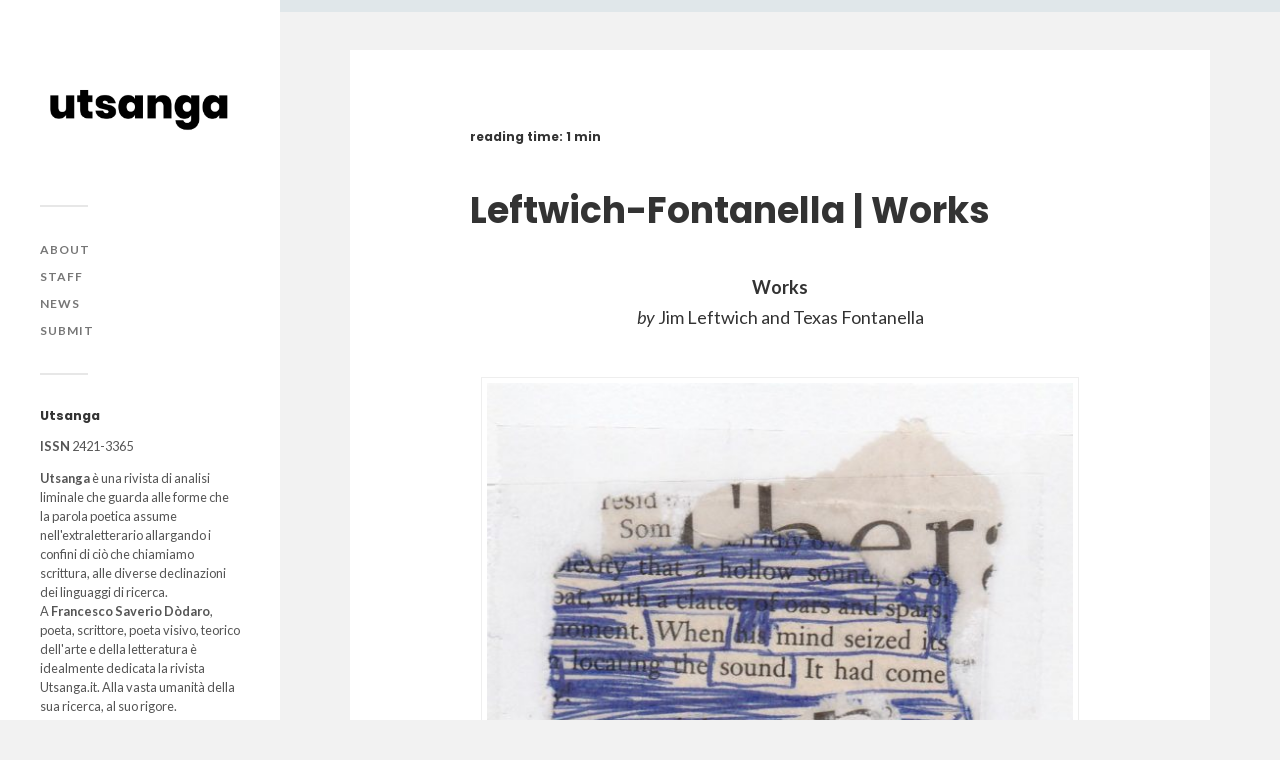

--- FILE ---
content_type: text/html; charset=UTF-8
request_url: https://www.utsanga.it/leftwich-fontanella-works/
body_size: 60193
content:
<!DOCTYPE html><html class="no-js" lang="it-IT" prefix="og: http://ogp.me/ns# fb: http://ogp.me/ns/fb# website: http://ogp.me/ns/website#"><head profile="https://gmpg.org/xfn/11"><meta name="google-site-verification" content="CkHnt6r7BPSYtzFg7RgkIuYE7Ia2-EiwnAh1BYlZ5cE" /><meta http-equiv="Content-Type" content="text/html; charset=UTF-8" /><meta name="viewport" content="width=device-width, initial-scale=1.0, maximum-scale=1.0, user-scalable=no" ><meta name='robots' content='index, follow, max-image-preview:large, max-snippet:-1, max-video-preview:-1' />  <script data-cfasync="false" data-pagespeed-no-defer>var gtm4wp_datalayer_name = "dataLayer";
	var dataLayer = dataLayer || [];</script> <script>document.documentElement.className = document.documentElement.className.replace("no-js","js");</script> <link media="all" href="https://www.utsanga.it/wp-content/cache/autoptimize/css/autoptimize_3cfa9f81575baa379d8eb5b19b51278e.css" rel="stylesheet"><title>Leftwich-Fontanella | Works &#8211; Utsanga</title><link rel="canonical" href="https://www.utsanga.it/leftwich-fontanella-works/" /><meta property="og:locale" content="it_IT" /><meta property="og:type" content="article" /><meta property="og:title" content="Leftwich-Fontanella | Works &#8211; Utsanga" /><meta property="og:description" content="Works by Jim Leftwich and Texas Fontanella" /><meta property="og:url" content="https://www.utsanga.it/leftwich-fontanella-works/" /><meta property="og:site_name" content="Utsanga" /><meta property="article:publisher" content="https://www.facebook.com/utsanga.it/" /><meta property="article:published_time" content="2016-12-27T09:54:47+00:00" /><meta property="article:modified_time" content="2019-01-23T16:58:31+00:00" /><meta property="og:image" content="https://www.utsanga.it/wp-content/uploads/2016/12/IMG_20161004_0024-598x1024.jpg" /><meta name="author" content="utsanga" /><meta name="twitter:label1" content="Scritto da" /><meta name="twitter:data1" content="utsanga" /> <script type="application/ld+json" class="yoast-schema-graph">{"@context":"https://schema.org","@graph":[{"@type":"Article","@id":"https://www.utsanga.it/leftwich-fontanella-works/#article","isPartOf":{"@id":"https://www.utsanga.it/leftwich-fontanella-works/"},"author":{"name":"utsanga","@id":"https://www.utsanga.it/#/schema/person/2ea9a430595f5062b468cf80026d3bcd"},"headline":"Leftwich-Fontanella | Works","datePublished":"2016-12-27T09:54:47+00:00","dateModified":"2019-01-23T16:58:31+00:00","mainEntityOfPage":{"@id":"https://www.utsanga.it/leftwich-fontanella-works/"},"wordCount":9,"commentCount":0,"publisher":{"@id":"https://www.utsanga.it/#organization"},"image":{"@id":"https://www.utsanga.it/leftwich-fontanella-works/#primaryimage"},"thumbnailUrl":"https://www.utsanga.it/wp-content/uploads/2016/12/IMG_20161004_0024-598x1024.jpg","keywords":["10-2016"],"articleSection":["U"],"inLanguage":"it-IT","potentialAction":[{"@type":"CommentAction","name":"Comment","target":["https://www.utsanga.it/leftwich-fontanella-works/#respond"]}]},{"@type":"WebPage","@id":"https://www.utsanga.it/leftwich-fontanella-works/","url":"https://www.utsanga.it/leftwich-fontanella-works/","name":"Leftwich-Fontanella | Works &#8211; Utsanga","isPartOf":{"@id":"https://www.utsanga.it/#website"},"primaryImageOfPage":{"@id":"https://www.utsanga.it/leftwich-fontanella-works/#primaryimage"},"image":{"@id":"https://www.utsanga.it/leftwich-fontanella-works/#primaryimage"},"thumbnailUrl":"https://www.utsanga.it/wp-content/uploads/2016/12/IMG_20161004_0024-598x1024.jpg","datePublished":"2016-12-27T09:54:47+00:00","dateModified":"2019-01-23T16:58:31+00:00","breadcrumb":{"@id":"https://www.utsanga.it/leftwich-fontanella-works/#breadcrumb"},"inLanguage":"it-IT","potentialAction":[{"@type":"ReadAction","target":["https://www.utsanga.it/leftwich-fontanella-works/"]}]},{"@type":"ImageObject","inLanguage":"it-IT","@id":"https://www.utsanga.it/leftwich-fontanella-works/#primaryimage","url":"https://www.utsanga.it/wp-content/uploads/2016/12/IMG_20161004_0024-598x1024.jpg","contentUrl":"https://www.utsanga.it/wp-content/uploads/2016/12/IMG_20161004_0024-598x1024.jpg"},{"@type":"BreadcrumbList","@id":"https://www.utsanga.it/leftwich-fontanella-works/#breadcrumb","itemListElement":[{"@type":"ListItem","position":1,"name":"Home","item":"https://www.utsanga.it/"},{"@type":"ListItem","position":2,"name":"Leftwich-Fontanella | Works"}]},{"@type":"WebSite","@id":"https://www.utsanga.it/#website","url":"https://www.utsanga.it/","name":"Utsanga","description":"","publisher":{"@id":"https://www.utsanga.it/#organization"},"potentialAction":[{"@type":"SearchAction","target":{"@type":"EntryPoint","urlTemplate":"https://www.utsanga.it/?s={search_term_string}"},"query-input":{"@type":"PropertyValueSpecification","valueRequired":true,"valueName":"search_term_string"}}],"inLanguage":"it-IT"},{"@type":"Organization","@id":"https://www.utsanga.it/#organization","name":"Utsanga","url":"https://www.utsanga.it/","logo":{"@type":"ImageObject","inLanguage":"it-IT","@id":"https://www.utsanga.it/#/schema/logo/image/","url":"https://www.utsanga.it/wp-content/uploads/2020/03/Immagine-prova.png","contentUrl":"https://www.utsanga.it/wp-content/uploads/2020/03/Immagine-prova.png","width":1730,"height":478,"caption":"Utsanga"},"image":{"@id":"https://www.utsanga.it/#/schema/logo/image/"},"sameAs":["https://www.facebook.com/utsanga.it/","http://instagram.com/utsanga.it"]},{"@type":"Person","@id":"https://www.utsanga.it/#/schema/person/2ea9a430595f5062b468cf80026d3bcd","name":"utsanga","image":{"@type":"ImageObject","inLanguage":"it-IT","@id":"https://www.utsanga.it/#/schema/person/image/","url":"https://secure.gravatar.com/avatar/be5d478f748d4605ed2070a8f718727d?s=96&d=mm&r=g","contentUrl":"https://secure.gravatar.com/avatar/be5d478f748d4605ed2070a8f718727d?s=96&d=mm&r=g","caption":"utsanga"}}]}</script> <link href='https://fonts.gstatic.com' crossorigin rel='preconnect' /><link rel="alternate" type="application/rss+xml" title="Utsanga &raquo; Feed" href="https://www.utsanga.it/feed/" /><link rel="alternate" type="application/rss+xml" title="Utsanga &raquo; Feed dei commenti" href="https://www.utsanga.it/comments/feed/" /><link rel="alternate" type="application/rss+xml" title="Utsanga &raquo; Leftwich-Fontanella | Works Feed dei commenti" href="https://www.utsanga.it/leftwich-fontanella-works/feed/" /> <script type="text/javascript">window._wpemojiSettings = {"baseUrl":"https:\/\/s.w.org\/images\/core\/emoji\/15.0.3\/72x72\/","ext":".png","svgUrl":"https:\/\/s.w.org\/images\/core\/emoji\/15.0.3\/svg\/","svgExt":".svg","source":{"concatemoji":"https:\/\/www.utsanga.it\/wp-includes\/js\/wp-emoji-release.min.js?ver=6.7.4"}};
/*! This file is auto-generated */
!function(i,n){var o,s,e;function c(e){try{var t={supportTests:e,timestamp:(new Date).valueOf()};sessionStorage.setItem(o,JSON.stringify(t))}catch(e){}}function p(e,t,n){e.clearRect(0,0,e.canvas.width,e.canvas.height),e.fillText(t,0,0);var t=new Uint32Array(e.getImageData(0,0,e.canvas.width,e.canvas.height).data),r=(e.clearRect(0,0,e.canvas.width,e.canvas.height),e.fillText(n,0,0),new Uint32Array(e.getImageData(0,0,e.canvas.width,e.canvas.height).data));return t.every(function(e,t){return e===r[t]})}function u(e,t,n){switch(t){case"flag":return n(e,"\ud83c\udff3\ufe0f\u200d\u26a7\ufe0f","\ud83c\udff3\ufe0f\u200b\u26a7\ufe0f")?!1:!n(e,"\ud83c\uddfa\ud83c\uddf3","\ud83c\uddfa\u200b\ud83c\uddf3")&&!n(e,"\ud83c\udff4\udb40\udc67\udb40\udc62\udb40\udc65\udb40\udc6e\udb40\udc67\udb40\udc7f","\ud83c\udff4\u200b\udb40\udc67\u200b\udb40\udc62\u200b\udb40\udc65\u200b\udb40\udc6e\u200b\udb40\udc67\u200b\udb40\udc7f");case"emoji":return!n(e,"\ud83d\udc26\u200d\u2b1b","\ud83d\udc26\u200b\u2b1b")}return!1}function f(e,t,n){var r="undefined"!=typeof WorkerGlobalScope&&self instanceof WorkerGlobalScope?new OffscreenCanvas(300,150):i.createElement("canvas"),a=r.getContext("2d",{willReadFrequently:!0}),o=(a.textBaseline="top",a.font="600 32px Arial",{});return e.forEach(function(e){o[e]=t(a,e,n)}),o}function t(e){var t=i.createElement("script");t.src=e,t.defer=!0,i.head.appendChild(t)}"undefined"!=typeof Promise&&(o="wpEmojiSettingsSupports",s=["flag","emoji"],n.supports={everything:!0,everythingExceptFlag:!0},e=new Promise(function(e){i.addEventListener("DOMContentLoaded",e,{once:!0})}),new Promise(function(t){var n=function(){try{var e=JSON.parse(sessionStorage.getItem(o));if("object"==typeof e&&"number"==typeof e.timestamp&&(new Date).valueOf()<e.timestamp+604800&&"object"==typeof e.supportTests)return e.supportTests}catch(e){}return null}();if(!n){if("undefined"!=typeof Worker&&"undefined"!=typeof OffscreenCanvas&&"undefined"!=typeof URL&&URL.createObjectURL&&"undefined"!=typeof Blob)try{var e="postMessage("+f.toString()+"("+[JSON.stringify(s),u.toString(),p.toString()].join(",")+"));",r=new Blob([e],{type:"text/javascript"}),a=new Worker(URL.createObjectURL(r),{name:"wpTestEmojiSupports"});return void(a.onmessage=function(e){c(n=e.data),a.terminate(),t(n)})}catch(e){}c(n=f(s,u,p))}t(n)}).then(function(e){for(var t in e)n.supports[t]=e[t],n.supports.everything=n.supports.everything&&n.supports[t],"flag"!==t&&(n.supports.everythingExceptFlag=n.supports.everythingExceptFlag&&n.supports[t]);n.supports.everythingExceptFlag=n.supports.everythingExceptFlag&&!n.supports.flag,n.DOMReady=!1,n.readyCallback=function(){n.DOMReady=!0}}).then(function(){return e}).then(function(){var e;n.supports.everything||(n.readyCallback(),(e=n.source||{}).concatemoji?t(e.concatemoji):e.wpemoji&&e.twemoji&&(t(e.twemoji),t(e.wpemoji)))}))}((window,document),window._wpemojiSettings);</script> <link rel='stylesheet' id='elementor-post-9026-css' href='https://www.utsanga.it/wp-content/cache/autoptimize/css/autoptimize_single_1c02965df6fe8cc1cb76044c5e9e4688.css?ver=1734169550' type='text/css' media='all' /><link rel='stylesheet' id='elementor-post-8899-css' href='https://www.utsanga.it/wp-content/cache/autoptimize/css/autoptimize_single_86632240607162300d0ce5c7742fc274.css?ver=1734169550' type='text/css' media='all' /><link rel='stylesheet' id='dashicons-css' href='https://www.utsanga.it/wp-includes/css/dashicons.min.css?ver=6.7.4' type='text/css' media='all' /><link rel='stylesheet' id='google-fonts-1-css' href='https://fonts.googleapis.com/css?family=Roboto%3A100%2C100italic%2C200%2C200italic%2C300%2C300italic%2C400%2C400italic%2C500%2C500italic%2C600%2C600italic%2C700%2C700italic%2C800%2C800italic%2C900%2C900italic%7CRoboto+Slab%3A100%2C100italic%2C200%2C200italic%2C300%2C300italic%2C400%2C400italic%2C500%2C500italic%2C600%2C600italic%2C700%2C700italic%2C800%2C800italic%2C900%2C900italic&#038;display=auto&#038;ver=6.7.4' type='text/css' media='all' /><link rel='stylesheet' id='fukasawa_googleFonts-css' href='//fonts.googleapis.com/css?family=Lato%3A400%2C400italic%2C700%2C700italic&#038;ver=6.7.4' type='text/css' media='all' /><link rel="preconnect" href="https://fonts.gstatic.com/" crossorigin> <script type="text/javascript" src="https://www.utsanga.it/wp-includes/js/jquery/jquery.min.js?ver=3.7.1" id="jquery-core-js"></script> <script type="text/javascript" id="jquery-js-after">!function($){"use strict";$(document).ready(function(){$(this).scrollTop()>100&&$(".hfe-scroll-to-top-wrap").removeClass("hfe-scroll-to-top-hide"),$(window).scroll(function(){$(this).scrollTop()<100?$(".hfe-scroll-to-top-wrap").fadeOut(300):$(".hfe-scroll-to-top-wrap").fadeIn(300)}),$(".hfe-scroll-to-top-wrap").on("click",function(){$("html, body").animate({scrollTop:0},300);return!1})})}(jQuery);</script> <link rel="https://api.w.org/" href="https://www.utsanga.it/wp-json/" /><link rel="alternate" title="JSON" type="application/json" href="https://www.utsanga.it/wp-json/wp/v2/posts/4431" /><link rel="EditURI" type="application/rsd+xml" title="RSD" href="https://www.utsanga.it/xmlrpc.php?rsd" /><meta name="generator" content="WordPress 6.7.4" /><link rel='shortlink' href='https://www.utsanga.it/?p=4431' /><link rel="alternate" title="oEmbed (JSON)" type="application/json+oembed" href="https://www.utsanga.it/wp-json/oembed/1.0/embed?url=https%3A%2F%2Fwww.utsanga.it%2Fleftwich-fontanella-works%2F" /><link rel="alternate" title="oEmbed (XML)" type="text/xml+oembed" href="https://www.utsanga.it/wp-json/oembed/1.0/embed?url=https%3A%2F%2Fwww.utsanga.it%2Fleftwich-fontanella-works%2F&#038;format=xml" /><meta property='og:site_name' content='Utsanga' /><meta property='og:url' content='https://www.utsanga.it/leftwich-fontanella-works/' /><meta property='og:locale' content='it_IT' /><meta property='og:description' content='Worksby Jim Leftwich and Texas Fontanella' /><meta property='og:title' content='Leftwich-Fontanella | Works' /><meta property='og:type' content='article' /><meta property='og:image' content='https://www.utsanga.it/wp-content/uploads/2016/12/IMG_20161004_0019-891x1024.jpg' /><meta name='twitter:card' content='summary' /><meta name='twitter:title' content='Leftwich-Fontanella | Works' /><meta name='twitter:image' content='https://www.utsanga.it/wp-content/uploads/2016/12/IMG_20161004_0019-891x1024.jpg' /><meta name='twitter:description' content='Worksby Jim Leftwich and Texas Fontanella' /><meta name="et-api-version" content="v1"><meta name="et-api-origin" content="https://www.utsanga.it"><link rel="https://theeventscalendar.com/" href="https://www.utsanga.it/wp-json/tribe/tickets/v1/" />  <script data-cfasync="false" data-pagespeed-no-defer>var dataLayer_content = {"pageTitle":"Leftwich-Fontanella | Works &#8211; Utsanga","pagePostType":"post","pagePostType2":"single-post","pageCategory":["senza-categoria"],"pageAttributes":["10-2016"],"pagePostAuthor":"utsanga"};
	dataLayer.push( dataLayer_content );</script> <script data-cfasync="false">(function(w,d,s,l,i){w[l]=w[l]||[];w[l].push({'gtm.start':
new Date().getTime(),event:'gtm.js'});var f=d.getElementsByTagName(s)[0],
j=d.createElement(s),dl=l!='dataLayer'?'&l='+l:'';j.async=true;j.src=
'//www.googletagmanager.com/gtm.js?id='+i+dl;f.parentNode.insertBefore(j,f);
})(window,document,'script','dataLayer','GTM-MHMJSH2');</script> <meta name="generator" content="Elementor 3.25.11; features: additional_custom_breakpoints, e_optimized_control_loading; settings: css_print_method-external, google_font-enabled, font_display-auto">  <script type='text/javascript'>!function(f,b,e,v,n,t,s){if(f.fbq)return;n=f.fbq=function(){n.callMethod?
n.callMethod.apply(n,arguments):n.queue.push(arguments)};if(!f._fbq)f._fbq=n;
n.push=n;n.loaded=!0;n.version='2.0';n.queue=[];t=b.createElement(e);t.async=!0;
t.src=v;s=b.getElementsByTagName(e)[0];s.parentNode.insertBefore(t,s)}(window,
document,'script','https://connect.facebook.net/en_US/fbevents.js');</script>  <script type='text/javascript'>fbq('init', '2623596041223049', {}, {
    "agent": "wordpress-6.7.4-3.0.8"
});</script><script type='text/javascript'>fbq('track', 'PageView', []);</script>  <noscript> <img height="1" width="1" style="display:none" alt="fbpx"
src="https://www.facebook.com/tr?id=2623596041223049&ev=PageView&noscript=1" /> </noscript><link rel="icon" href="https://www.utsanga.it/wp-content/uploads/2020/03/cropped-favicon-5-1-32x32.png" sizes="32x32" /><link rel="icon" href="https://www.utsanga.it/wp-content/uploads/2020/03/cropped-favicon-5-1-192x192.png" sizes="192x192" /><link rel="apple-touch-icon" href="https://www.utsanga.it/wp-content/uploads/2020/03/cropped-favicon-5-1-180x180.png" /><meta name="msapplication-TileImage" content="https://www.utsanga.it/wp-content/uploads/2020/03/cropped-favicon-5-1-270x270.png" /></head><body data-rsssl=1 class="post-template-default single single-post postid-4431 single-format-standard tribe-no-js ehf-footer ehf-template-fukasawa ehf-stylesheet-fukasawa qodef-qi--no-touch qi-addons-for-elementor-1.8.1 wp-is-not-mobile elementor-default elementor-kit-9026 tribe-theme-fukasawa"> <noscript><iframe src="https://www.googletagmanager.com/ns.html?id=GTM-MHMJSH2" height="0" width="0" style="display:none;visibility:hidden" aria-hidden="true"></iframe></noscript>  <script type='text/javascript'>function updateConfig() {
        var eventsFilter = "Microdata,SubscribedButtonClick";
        var eventsFilterList = eventsFilter.split(',');
        fbq.instance.pluginConfig.set("2623596041223049", 'openbridge',
          {'endpoints':
            [{
              'targetDomain': window.location.href,
              'endpoint': window.location.href + '.open-bridge'
            }],
            'eventsFilter': {
              'eventNames':eventsFilterList,
              'filteringMode':'blocklist'
            }
          }
        );
        fbq.instance.configLoaded("2623596041223049");
      }

      window.onload = function() {
        var s = document.createElement('script');
        s.setAttribute('src', "https://www.utsanga.it/wp-content/plugins/official-facebook-pixel/core/../js/openbridge_plugin.js");
        s.setAttribute('onload', 'updateConfig()');
        document.body.appendChild( s );
      }</script> <a class="skip-link button" href="#site-content">Salta al contenuto</a><div class="mobile-navigation"><ul class="mobile-menu"><li id="menu-item-8791" class="menu-item menu-item-type-post_type menu-item-object-page menu-item-8791"><a href="https://www.utsanga.it/about/">About</a></li><li id="menu-item-8792" class="menu-item menu-item-type-post_type menu-item-object-page menu-item-8792"><a href="https://www.utsanga.it/staff/">Staff</a></li><li id="menu-item-11274" class="menu-item menu-item-type-taxonomy menu-item-object-category menu-item-11274"><a href="https://www.utsanga.it/news/">News</a></li><li id="menu-item-8793" class="menu-item menu-item-type-post_type menu-item-object-page menu-item-8793"><a href="https://www.utsanga.it/submit/">Submit</a></li></ul></div><div class="sidebar"><div class="blog-logo"> <a href="https://www.utsanga.it/" rel="home"> <noscript><img src="https://www.utsanga.it/wp-content/uploads/2020/03/logo-scaled.jpg" /></noscript><img class="lazyload" src='data:image/svg+xml,%3Csvg%20xmlns=%22http://www.w3.org/2000/svg%22%20viewBox=%220%200%20210%20140%22%3E%3C/svg%3E' data-src="https://www.utsanga.it/wp-content/uploads/2020/03/logo-scaled.jpg" /> </a> <span class="screen-reader-text">Utsanga</span></div> <button type="button" class="nav-toggle"><div class="bars"><div class="bar"></div><div class="bar"></div><div class="bar"></div></div><p> <span class="menu">Menu</span> <span class="close">Chiudi</span></p> </button><ul class="main-menu"><li id="menu-item-8791" class="menu-item menu-item-type-post_type menu-item-object-page menu-item-8791"><a href="https://www.utsanga.it/about/">About</a></li><li id="menu-item-8792" class="menu-item menu-item-type-post_type menu-item-object-page menu-item-8792"><a href="https://www.utsanga.it/staff/">Staff</a></li><li id="menu-item-11274" class="menu-item menu-item-type-taxonomy menu-item-object-category menu-item-11274"><a href="https://www.utsanga.it/news/">News</a></li><li id="menu-item-8793" class="menu-item menu-item-type-post_type menu-item-object-page menu-item-8793"><a href="https://www.utsanga.it/submit/">Submit</a></li></ul><div class="widgets"><div id="custom_html-4" class="widget_text widget widget_custom_html"><div class="widget_text widget-content clear"><h3 class="widget-title">Utsanga</h3><div class="textwidget custom-html-widget"><b>ISSN</b> 2421-3365<p align="justify"><b>Utsanga</b> è una rivista di analisi liminale che guarda alle forme che la parola poetica assume nell'extraletterario allargando i confini di ciò che chiamiamo scrittura, alle diverse declinazioni dei linguaggi di ricerca.<br> A <b>Francesco Saverio Dòdaro</b>, poeta, scrittore, poeta visivo, teorico dell'arte e della letteratura è idealmente dedicata la rivista Utsanga.it. Alla vasta umanità della sua ricerca, al suo rigore.</p></div></div></div><div id="search-2" class="widget widget_search"><div class="widget-content clear"><h3 class="widget-title">Cerca</h3><form role="search" method="get" id="searchform" class="searchform" action="https://www.utsanga.it/"><div> <label class="screen-reader-text" for="s">Ricerca per:</label> <input type="text" value="" name="s" id="s" /> <input type="submit" id="searchsubmit" value="Cerca" /></div></form></div></div><div id="tag_cloud-3" class="widget widget_tag_cloud"><div class="widget-content clear"><h3 class="widget-title">Numeri</h3><div class="tagcloud"><a href="https://www.utsanga.it/tag/01-2014/" class="tag-cloud-link tag-link-1603 tag-link-position-1" style="font-size: 8pt;" aria-label="01-2014 (16 elementi)">01-2014</a> <a href="https://www.utsanga.it/tag/02-2014/" class="tag-cloud-link tag-link-1587 tag-link-position-2" style="font-size: 11.55223880597pt;" aria-label="02-2014 (24 elementi)">02-2014</a> <a href="https://www.utsanga.it/tag/03-2015/" class="tag-cloud-link tag-link-1589 tag-link-position-3" style="font-size: 16.149253731343pt;" aria-label="03-2015 (41 elementi)">03-2015</a> <a href="https://www.utsanga.it/tag/04-2015/" class="tag-cloud-link tag-link-1601 tag-link-position-4" style="font-size: 18.865671641791pt;" aria-label="04-2015 (55 elementi)">04-2015</a> <a href="https://www.utsanga.it/tag/05-2015/" class="tag-cloud-link tag-link-1599 tag-link-position-5" style="font-size: 18.029850746269pt;" aria-label="05-2015 (50 elementi)">05-2015</a> <a href="https://www.utsanga.it/tag/06-2015/" class="tag-cloud-link tag-link-1598 tag-link-position-6" style="font-size: 19.701492537313pt;" aria-label="06-2015 (60 elementi)">06-2015</a> <a href="https://www.utsanga.it/tag/07-2016/" class="tag-cloud-link tag-link-1597 tag-link-position-7" style="font-size: 20.119402985075pt;" aria-label="07-2016 (63 elementi)">07-2016</a> <a href="https://www.utsanga.it/tag/08-2016/" class="tag-cloud-link tag-link-1595 tag-link-position-8" style="font-size: 18.44776119403pt;" aria-label="08-2016 (53 elementi)">08-2016</a> <a href="https://www.utsanga.it/tag/09-2016/" class="tag-cloud-link tag-link-1590 tag-link-position-9" style="font-size: 18.65671641791pt;" aria-label="09-2016 (54 elementi)">09-2016</a> <a href="https://www.utsanga.it/tag/10-2016/" class="tag-cloud-link tag-link-1593 tag-link-position-10" style="font-size: 18.44776119403pt;" aria-label="10-2016 (53 elementi)">10-2016</a> <a href="https://www.utsanga.it/tag/11-2017/" class="tag-cloud-link tag-link-1592 tag-link-position-11" style="font-size: 20.955223880597pt;" aria-label="11-2017 (70 elementi)">11-2017</a> <a href="https://www.utsanga.it/tag/12-2017/" class="tag-cloud-link tag-link-1591 tag-link-position-12" style="font-size: 20.746268656716pt;" aria-label="12-2017 (68 elementi)">12-2017</a> <a href="https://www.utsanga.it/tag/13-2017/" class="tag-cloud-link tag-link-1585 tag-link-position-13" style="font-size: 19.910447761194pt;" aria-label="13-2017 (62 elementi)">13-2017</a> <a href="https://www.utsanga.it/tag/14-2017/" class="tag-cloud-link tag-link-1583 tag-link-position-14" style="font-size: 19.701492537313pt;" aria-label="14-2017 (60 elementi)">14-2017</a> <a href="https://www.utsanga.it/tag/15-2018/" class="tag-cloud-link tag-link-1581 tag-link-position-15" style="font-size: 21.164179104478pt;" aria-label="15-2018 (72 elementi)">15-2018</a> <a href="https://www.utsanga.it/tag/16-2018/" class="tag-cloud-link tag-link-1579 tag-link-position-16" style="font-size: 19.910447761194pt;" aria-label="16-2018 (62 elementi)">16-2018</a> <a href="https://www.utsanga.it/tag/17-2018/" class="tag-cloud-link tag-link-1575 tag-link-position-17" style="font-size: 17.820895522388pt;" aria-label="17-2018 (49 elementi)">17-2018</a> <a href="https://www.utsanga.it/tag/18-2018/" class="tag-cloud-link tag-link-1574 tag-link-position-18" style="font-size: 19.074626865672pt;" aria-label="18-2018 (57 elementi)">18-2018</a> <a href="https://www.utsanga.it/tag/19-2019/" class="tag-cloud-link tag-link-1605 tag-link-position-19" style="font-size: 16.567164179104pt;" aria-label="19-2019 (43 elementi)">19-2019</a> <a href="https://www.utsanga.it/tag/20-2019/" class="tag-cloud-link tag-link-1624 tag-link-position-20" style="font-size: 19.074626865672pt;" aria-label="20-2019 (56 elementi)">20-2019</a> <a href="https://www.utsanga.it/tag/21-2019/" class="tag-cloud-link tag-link-1626 tag-link-position-21" style="font-size: 20.119402985075pt;" aria-label="21-2019 (64 elementi)">21-2019</a> <a href="https://www.utsanga.it/tag/22-2019/" class="tag-cloud-link tag-link-1627 tag-link-position-22" style="font-size: 17.194029850746pt;" aria-label="22-2019 (46 elementi)">22-2019</a> <a href="https://www.utsanga.it/tag/23-2020/" class="tag-cloud-link tag-link-1628 tag-link-position-23" style="font-size: 18.238805970149pt;" aria-label="23-2020 (51 elementi)">23-2020</a> <a href="https://www.utsanga.it/tag/24-2020/" class="tag-cloud-link tag-link-1631 tag-link-position-24" style="font-size: 22pt;" aria-label="24-2020 (79 elementi)">24-2020</a> <a href="https://www.utsanga.it/tag/25-2020/" class="tag-cloud-link tag-link-1633 tag-link-position-25" style="font-size: 21.373134328358pt;" aria-label="25-2020 (73 elementi)">25-2020</a> <a href="https://www.utsanga.it/tag/26-2020/" class="tag-cloud-link tag-link-1634 tag-link-position-26" style="font-size: 19.283582089552pt;" aria-label="26-2020 (58 elementi)">26-2020</a> <a href="https://www.utsanga.it/tag/27-2021/" class="tag-cloud-link tag-link-1635 tag-link-position-27" style="font-size: 18.865671641791pt;" aria-label="27-2021 (55 elementi)">27-2021</a> <a href="https://www.utsanga.it/tag/28-2021/" class="tag-cloud-link tag-link-1636 tag-link-position-28" style="font-size: 19.492537313433pt;" aria-label="28-2021 (59 elementi)">28-2021</a> <a href="https://www.utsanga.it/tag/29-2021/" class="tag-cloud-link tag-link-1637 tag-link-position-29" style="font-size: 18.238805970149pt;" aria-label="29-2021 (51 elementi)">29-2021</a> <a href="https://www.utsanga.it/tag/30-2021/" class="tag-cloud-link tag-link-1738 tag-link-position-30" style="font-size: 20.537313432836pt;" aria-label="30-2021 (66 elementi)">30-2021</a> <a href="https://www.utsanga.it/tag/31-2022/" class="tag-cloud-link tag-link-1739 tag-link-position-31" style="font-size: 20.537313432836pt;" aria-label="31-2022 (66 elementi)">31-2022</a> <a href="https://www.utsanga.it/tag/32-2022/" class="tag-cloud-link tag-link-1741 tag-link-position-32" style="font-size: 17.611940298507pt;" aria-label="32-2022 (48 elementi)">32-2022</a> <a href="https://www.utsanga.it/tag/33-2022/" class="tag-cloud-link tag-link-1742 tag-link-position-33" style="font-size: 18.238805970149pt;" aria-label="33-2022 (52 elementi)">33-2022</a> <a href="https://www.utsanga.it/tag/34-2022/" class="tag-cloud-link tag-link-1743 tag-link-position-34" style="font-size: 18.238805970149pt;" aria-label="34-2022 (52 elementi)">34-2022</a> <a href="https://www.utsanga.it/tag/35-2023/" class="tag-cloud-link tag-link-1744 tag-link-position-35" style="font-size: 19.701492537313pt;" aria-label="35-2023 (61 elementi)">35-2023</a> <a href="https://www.utsanga.it/tag/36-2023/" class="tag-cloud-link tag-link-1745 tag-link-position-36" style="font-size: 19.701492537313pt;" aria-label="36-2023 (61 elementi)">36-2023</a> <a href="https://www.utsanga.it/tag/37-2023/" class="tag-cloud-link tag-link-1746 tag-link-position-37" style="font-size: 15.10447761194pt;" aria-label="37-2023 (36 elementi)">37-2023</a> <a href="https://www.utsanga.it/tag/38-2023/" class="tag-cloud-link tag-link-1747 tag-link-position-38" style="font-size: 15.10447761194pt;" aria-label="38-2023 (36 elementi)">38-2023</a> <a href="https://www.utsanga.it/tag/39-2024/" class="tag-cloud-link tag-link-1752 tag-link-position-39" style="font-size: 22pt;" aria-label="39-2024 (79 elementi)">39-2024</a> <a href="https://www.utsanga.it/tag/40-2024/" class="tag-cloud-link tag-link-1753 tag-link-position-40" style="font-size: 22pt;" aria-label="40-2024 (79 elementi)">40-2024</a> <a href="https://www.utsanga.it/tag/41-2024/" class="tag-cloud-link tag-link-1754 tag-link-position-41" style="font-size: 21.582089552239pt;" aria-label="41-2024 (75 elementi)">41-2024</a> <a href="https://www.utsanga.it/tag/42-2025/" class="tag-cloud-link tag-link-1755 tag-link-position-42" style="font-size: 15.940298507463pt;" aria-label="42-2025 (40 elementi)">42-2025</a></div></div></div><div id="categories-3" class="widget widget_categories"><div class="widget-content clear"><h3 class="widget-title">Ricerche</h3><form action="https://www.utsanga.it" method="get"><label class="screen-reader-text" for="cat">Ricerche</label><select  name='cat' id='cat' class='postform'><option value='-1'>Seleziona una categoria</option><option class="level-0" value="1567">Asemic writing</option><option class="level-0" value="1625">Digital poetry</option><option class="level-0" value="1569">Glitch art</option><option class="level-0" value="1573">Internet poetry</option><option class="level-0" value="1571">Mail art</option><option class="level-0" value="1756">Manifesto</option><option class="level-0" value="1602">New page</option><option class="level-0" value="1740">News</option><option class="level-0" value="1632">object poem</option><option class="level-0" value="1570">Performance art</option><option class="level-0" value="1604">Poesia concreta</option><option class="level-0" value="1565">Poesia visiva</option><option class="level-0" value="1566">Poetry</option><option class="level-0" value="1568">Sound poetry</option><option class="level-0" value="1606">Teoria</option><option class="level-0" value="1">U</option><option class="level-0" value="1580">Video poetry / Video arte</option><option class="level-0" value="1600">Visual art</option> </select></form><script type="text/javascript">(function() {
	var dropdown = document.getElementById( "cat" );
	function onCatChange() {
		if ( dropdown.options[ dropdown.selectedIndex ].value > 0 ) {
			dropdown.parentNode.submit();
		}
	}
	dropdown.onchange = onCatChange;
})();</script> </div></div></div><div class="credits"><p>&copy; 2026 <a href="https://www.utsanga.it/">Utsanga</a>.</p></div></div><main class="wrapper" id="site-content"><div class="content thin"><article id="post-4431" class="entry post single post-4431 type-post status-publish format-standard hentry category-senza-categoria tag-10-2016"><div class="post-inner"><header class="post-header"><h1 class="post-title"> <span class="bsf-rt-reading-time"><span class="bsf-rt-display-label" prefix="reading time:"></span> <span class="bsf-rt-display-time" reading_time="1"></span> <span class="bsf-rt-display-postfix" postfix="min"></span></span>Leftwich-Fontanella | Works</h1></header><div class="post-content entry-content"><div id="bsf_rt_marker"></div><div class="pf-content"><p style="text-align: center;"><strong>Works</strong><br /> <em>by</em> Jim Leftwich and Texas Fontanella</p><p style="text-align: center;"><img fetchpriority="high" decoding="async" class="aligncenter size-large wp-image-4432" src="https://www.utsanga.it/wp-content/uploads/2016/12/IMG_20161004_0024-598x1024.jpg" alt="img_20161004_0024" width="598" height="1024" srcset="https://www.utsanga.it/wp-content/uploads/2016/12/IMG_20161004_0024-598x1024.jpg 598w, https://www.utsanga.it/wp-content/uploads/2016/12/IMG_20161004_0024-175x300.jpg 175w, https://www.utsanga.it/wp-content/uploads/2016/12/IMG_20161004_0024-768x1314.jpg 768w, https://www.utsanga.it/wp-content/uploads/2016/12/IMG_20161004_0024-508x869.jpg 508w, https://www.utsanga.it/wp-content/uploads/2016/12/IMG_20161004_0024.jpg 872w" sizes="(max-width: 598px) 100vw, 598px" /> <noscript><img decoding="async" class="aligncenter size-large wp-image-4433" src="https://www.utsanga.it/wp-content/uploads/2016/12/IMG_20161004_0022-560x1024.jpg" alt="img_20161004_0022" width="560" height="1024" srcset="https://www.utsanga.it/wp-content/uploads/2016/12/IMG_20161004_0022-560x1024.jpg 560w, https://www.utsanga.it/wp-content/uploads/2016/12/IMG_20161004_0022-164x300.jpg 164w, https://www.utsanga.it/wp-content/uploads/2016/12/IMG_20161004_0022-768x1404.jpg 768w, https://www.utsanga.it/wp-content/uploads/2016/12/IMG_20161004_0022-508x928.jpg 508w, https://www.utsanga.it/wp-content/uploads/2016/12/IMG_20161004_0022.jpg 812w" sizes="(max-width: 560px) 100vw, 560px" /></noscript><img decoding="async" class="lazyload aligncenter size-large wp-image-4433" src='data:image/svg+xml,%3Csvg%20xmlns=%22http://www.w3.org/2000/svg%22%20viewBox=%220%200%20560%201024%22%3E%3C/svg%3E' data-src="https://www.utsanga.it/wp-content/uploads/2016/12/IMG_20161004_0022-560x1024.jpg" alt="img_20161004_0022" width="560" height="1024" data-srcset="https://www.utsanga.it/wp-content/uploads/2016/12/IMG_20161004_0022-560x1024.jpg 560w, https://www.utsanga.it/wp-content/uploads/2016/12/IMG_20161004_0022-164x300.jpg 164w, https://www.utsanga.it/wp-content/uploads/2016/12/IMG_20161004_0022-768x1404.jpg 768w, https://www.utsanga.it/wp-content/uploads/2016/12/IMG_20161004_0022-508x928.jpg 508w, https://www.utsanga.it/wp-content/uploads/2016/12/IMG_20161004_0022.jpg 812w" data-sizes="(max-width: 560px) 100vw, 560px" /> <noscript><img decoding="async" class="aligncenter size-large wp-image-4434" src="https://www.utsanga.it/wp-content/uploads/2016/12/IMG_20161004_0019-891x1024.jpg" alt="img_20161004_0019" width="620" height="713" srcset="https://www.utsanga.it/wp-content/uploads/2016/12/IMG_20161004_0019-891x1024.jpg 891w, https://www.utsanga.it/wp-content/uploads/2016/12/IMG_20161004_0019-261x300.jpg 261w, https://www.utsanga.it/wp-content/uploads/2016/12/IMG_20161004_0019-768x883.jpg 768w, https://www.utsanga.it/wp-content/uploads/2016/12/IMG_20161004_0019-973x1119.jpg 973w, https://www.utsanga.it/wp-content/uploads/2016/12/IMG_20161004_0019-508x584.jpg 508w, https://www.utsanga.it/wp-content/uploads/2016/12/IMG_20161004_0019-1200x1380.jpg 1200w, https://www.utsanga.it/wp-content/uploads/2016/12/IMG_20161004_0019.jpg 1388w" sizes="(max-width: 620px) 100vw, 620px" /></noscript><img decoding="async" class="lazyload aligncenter size-large wp-image-4434" src='data:image/svg+xml,%3Csvg%20xmlns=%22http://www.w3.org/2000/svg%22%20viewBox=%220%200%20620%20713%22%3E%3C/svg%3E' data-src="https://www.utsanga.it/wp-content/uploads/2016/12/IMG_20161004_0019-891x1024.jpg" alt="img_20161004_0019" width="620" height="713" data-srcset="https://www.utsanga.it/wp-content/uploads/2016/12/IMG_20161004_0019-891x1024.jpg 891w, https://www.utsanga.it/wp-content/uploads/2016/12/IMG_20161004_0019-261x300.jpg 261w, https://www.utsanga.it/wp-content/uploads/2016/12/IMG_20161004_0019-768x883.jpg 768w, https://www.utsanga.it/wp-content/uploads/2016/12/IMG_20161004_0019-973x1119.jpg 973w, https://www.utsanga.it/wp-content/uploads/2016/12/IMG_20161004_0019-508x584.jpg 508w, https://www.utsanga.it/wp-content/uploads/2016/12/IMG_20161004_0019-1200x1380.jpg 1200w, https://www.utsanga.it/wp-content/uploads/2016/12/IMG_20161004_0019.jpg 1388w" data-sizes="(max-width: 620px) 100vw, 620px" /></p><p><script>(function(i,s,o,g,r,a,m){i['GoogleAnalyticsObject']=r;i[r]=i[r]||function(){
  (i[r].q=i[r].q||[]).push(arguments)},i[r].l=1*new Date();a=s.createElement(o),
  m=s.getElementsByTagName(o)[0];a.async=1;a.src=g;m.parentNode.insertBefore(a,m)
  })(window,document,'script','//www.google-analytics.com/analytics.js','ga');</p>
<p>  ga('create', 'UA-66694543-1', 'auto');
  ga('send', 'pageview');</p>
<p></script></p><div class="printfriendly pf-button pf-button-content pf-alignleft"> <a href="#" rel="nofollow" onclick="window.print(); return false;" title="Printer Friendly, PDF & Email"> <noscript><img decoding="async" class="pf-button-img" src="https://cdn.printfriendly.com/buttons/printfriendly-pdf-email-button-md.png" alt="Print Friendly, PDF & Email" style="width: 194px;height: 30px;"  /></noscript><img decoding="async" class="lazyload pf-button-img" src='data:image/svg+xml,%3Csvg%20xmlns=%22http://www.w3.org/2000/svg%22%20viewBox=%220%200%20210%20140%22%3E%3C/svg%3E' data-src="https://cdn.printfriendly.com/buttons/printfriendly-pdf-email-button-md.png" alt="Print Friendly, PDF & Email" style="width: 194px;height: 30px;"  /> </a></div></div></div><div class="post-meta-bottom clear"><ul><li class="post-date"><a href="https://www.utsanga.it/leftwich-fontanella-works/">27 Dicembre 2016</a></li><li class="post-categories">in <a href="https://www.utsanga.it/senza-categoria/" rel="category tag">U</a></li><li class="post-tags"><a href="https://www.utsanga.it/tag/10-2016/" rel="tag">10-2016</a></li></ul></div></div><div class="post-navigation clear"> <a class="post-nav-prev" href="https://www.utsanga.it/quintero-ruiz-aproximacion-la-poesia-experimental-en-cuba/"><p>&larr; Articolo precedente</p> </a> <a class="post-nav-next" href="https://www.utsanga.it/biro-visual-poem/"><p>Articolo successivo &rarr;</p> </a></div><div id="bsf-rt-comments"></div><div class="respond-container"><div id="respond" class="comment-respond"><h3 id="reply-title" class="comment-reply-title">Lascia un commento <small><a rel="nofollow" id="cancel-comment-reply-link" href="/leftwich-fontanella-works/#respond" style="display:none;">Annulla risposta</a></small></h3><form action="https://www.utsanga.it/wp-comments-post.php" method="post" id="commentform" class="comment-form"><p class="comment-notes"><span id="email-notes">Il tuo indirizzo email non sarà pubblicato.</span> <span class="required-field-message">I campi obbligatori sono contrassegnati <span class="required">*</span></span></p><p class="comment-form-comment"><label for="comment">Commento <span class="required">*</span></label><textarea id="comment" name="comment" cols="45" rows="8" maxlength="65525" required="required"></textarea></p><p class="comment-form-author"><label for="author">Nome <span class="required">*</span></label> <input id="author" name="author" type="text" value="" size="30" maxlength="245" autocomplete="name" required="required" /></p><p class="comment-form-email"><label for="email">Email <span class="required">*</span></label> <input id="email" name="email" type="text" value="" size="30" maxlength="100" aria-describedby="email-notes" autocomplete="email" required="required" /></p><p class="comment-form-url"><label for="url">Sito web</label> <input id="url" name="url" type="text" value="" size="30" maxlength="200" autocomplete="url" /></p><p class="form-submit"><input name="submit" type="submit" id="submit" class="submit" value="Invia commento" /> <input type='hidden' name='comment_post_ID' value='4431' id='comment_post_ID' /> <input type='hidden' name='comment_parent' id='comment_parent' value='0' /></p></form></div></div></article></div><footer itemtype="https://schema.org/WPFooter" itemscope="itemscope" id="colophon" role="contentinfo"><div class='footer-width-fixer'><div data-elementor-type="wp-post" data-elementor-id="8899" class="elementor elementor-8899"><section class="elementor-section elementor-top-section elementor-element elementor-element-956c2d9 elementor-section-boxed elementor-section-height-default elementor-section-height-default" data-id="956c2d9" data-element_type="section"><div class="elementor-container elementor-column-gap-default"><div class="elementor-column elementor-col-100 elementor-top-column elementor-element elementor-element-c5910f1" data-id="c5910f1" data-element_type="column"><div class="elementor-widget-wrap elementor-element-populated"><div class="elementor-element elementor-element-252b1ae elementor-widget elementor-widget-heading" data-id="252b1ae" data-element_type="widget" data-widget_type="heading.default"><div class="elementor-widget-container"><h2 class="elementor-heading-title elementor-size-small"><a href="https://www.utsanga.it"><span style=", Helvetica, sans-serif;font-size: 13px;font-weight: 400;text-align: left">©&nbsp;</span>Utsanga.it</a></h2></div></div></div></div></div></section><section class="elementor-section elementor-top-section elementor-element elementor-element-9e069b9 elementor-section-boxed elementor-section-height-default elementor-section-height-default" data-id="9e069b9" data-element_type="section"><div class="elementor-container elementor-column-gap-default"><div class="elementor-column elementor-col-100 elementor-top-column elementor-element elementor-element-251f7f5" data-id="251f7f5" data-element_type="column"><div class="elementor-widget-wrap elementor-element-populated"><div class="elementor-element elementor-element-7642f24 elementor-widget elementor-widget-text-editor" data-id="7642f24" data-element_type="widget" data-widget_type="text-editor.default"><div class="elementor-widget-container"><p style="text-align: center;"><em>rivista di analisi liminale</em></p></div></div><div class="elementor-element elementor-element-0aa1cb6 hfe-nav-menu__align-left hfe-submenu-icon-arrow hfe-submenu-animation-none hfe-link-redirect-child hfe-nav-menu__breakpoint-tablet elementor-widget elementor-widget-navigation-menu" data-id="0aa1cb6" data-element_type="widget" data-settings="{&quot;padding_horizontal_menu_item&quot;:{&quot;unit&quot;:&quot;px&quot;,&quot;size&quot;:15,&quot;sizes&quot;:[]},&quot;padding_horizontal_menu_item_tablet&quot;:{&quot;unit&quot;:&quot;px&quot;,&quot;size&quot;:&quot;&quot;,&quot;sizes&quot;:[]},&quot;padding_horizontal_menu_item_mobile&quot;:{&quot;unit&quot;:&quot;px&quot;,&quot;size&quot;:&quot;&quot;,&quot;sizes&quot;:[]},&quot;padding_vertical_menu_item&quot;:{&quot;unit&quot;:&quot;px&quot;,&quot;size&quot;:15,&quot;sizes&quot;:[]},&quot;padding_vertical_menu_item_tablet&quot;:{&quot;unit&quot;:&quot;px&quot;,&quot;size&quot;:&quot;&quot;,&quot;sizes&quot;:[]},&quot;padding_vertical_menu_item_mobile&quot;:{&quot;unit&quot;:&quot;px&quot;,&quot;size&quot;:&quot;&quot;,&quot;sizes&quot;:[]},&quot;menu_space_between&quot;:{&quot;unit&quot;:&quot;px&quot;,&quot;size&quot;:&quot;&quot;,&quot;sizes&quot;:[]},&quot;menu_space_between_tablet&quot;:{&quot;unit&quot;:&quot;px&quot;,&quot;size&quot;:&quot;&quot;,&quot;sizes&quot;:[]},&quot;menu_space_between_mobile&quot;:{&quot;unit&quot;:&quot;px&quot;,&quot;size&quot;:&quot;&quot;,&quot;sizes&quot;:[]},&quot;menu_row_space&quot;:{&quot;unit&quot;:&quot;px&quot;,&quot;size&quot;:&quot;&quot;,&quot;sizes&quot;:[]},&quot;menu_row_space_tablet&quot;:{&quot;unit&quot;:&quot;px&quot;,&quot;size&quot;:&quot;&quot;,&quot;sizes&quot;:[]},&quot;menu_row_space_mobile&quot;:{&quot;unit&quot;:&quot;px&quot;,&quot;size&quot;:&quot;&quot;,&quot;sizes&quot;:[]},&quot;dropdown_border_radius&quot;:{&quot;unit&quot;:&quot;px&quot;,&quot;top&quot;:&quot;&quot;,&quot;right&quot;:&quot;&quot;,&quot;bottom&quot;:&quot;&quot;,&quot;left&quot;:&quot;&quot;,&quot;isLinked&quot;:true},&quot;dropdown_border_radius_tablet&quot;:{&quot;unit&quot;:&quot;px&quot;,&quot;top&quot;:&quot;&quot;,&quot;right&quot;:&quot;&quot;,&quot;bottom&quot;:&quot;&quot;,&quot;left&quot;:&quot;&quot;,&quot;isLinked&quot;:true},&quot;dropdown_border_radius_mobile&quot;:{&quot;unit&quot;:&quot;px&quot;,&quot;top&quot;:&quot;&quot;,&quot;right&quot;:&quot;&quot;,&quot;bottom&quot;:&quot;&quot;,&quot;left&quot;:&quot;&quot;,&quot;isLinked&quot;:true},&quot;width_dropdown_item&quot;:{&quot;unit&quot;:&quot;px&quot;,&quot;size&quot;:&quot;220&quot;,&quot;sizes&quot;:[]},&quot;width_dropdown_item_tablet&quot;:{&quot;unit&quot;:&quot;px&quot;,&quot;size&quot;:&quot;&quot;,&quot;sizes&quot;:[]},&quot;width_dropdown_item_mobile&quot;:{&quot;unit&quot;:&quot;px&quot;,&quot;size&quot;:&quot;&quot;,&quot;sizes&quot;:[]},&quot;padding_horizontal_dropdown_item&quot;:{&quot;unit&quot;:&quot;px&quot;,&quot;size&quot;:&quot;&quot;,&quot;sizes&quot;:[]},&quot;padding_horizontal_dropdown_item_tablet&quot;:{&quot;unit&quot;:&quot;px&quot;,&quot;size&quot;:&quot;&quot;,&quot;sizes&quot;:[]},&quot;padding_horizontal_dropdown_item_mobile&quot;:{&quot;unit&quot;:&quot;px&quot;,&quot;size&quot;:&quot;&quot;,&quot;sizes&quot;:[]},&quot;padding_vertical_dropdown_item&quot;:{&quot;unit&quot;:&quot;px&quot;,&quot;size&quot;:15,&quot;sizes&quot;:[]},&quot;padding_vertical_dropdown_item_tablet&quot;:{&quot;unit&quot;:&quot;px&quot;,&quot;size&quot;:&quot;&quot;,&quot;sizes&quot;:[]},&quot;padding_vertical_dropdown_item_mobile&quot;:{&quot;unit&quot;:&quot;px&quot;,&quot;size&quot;:&quot;&quot;,&quot;sizes&quot;:[]},&quot;distance_from_menu&quot;:{&quot;unit&quot;:&quot;px&quot;,&quot;size&quot;:&quot;&quot;,&quot;sizes&quot;:[]},&quot;distance_from_menu_tablet&quot;:{&quot;unit&quot;:&quot;px&quot;,&quot;size&quot;:&quot;&quot;,&quot;sizes&quot;:[]},&quot;distance_from_menu_mobile&quot;:{&quot;unit&quot;:&quot;px&quot;,&quot;size&quot;:&quot;&quot;,&quot;sizes&quot;:[]},&quot;toggle_size&quot;:{&quot;unit&quot;:&quot;px&quot;,&quot;size&quot;:&quot;&quot;,&quot;sizes&quot;:[]},&quot;toggle_size_tablet&quot;:{&quot;unit&quot;:&quot;px&quot;,&quot;size&quot;:&quot;&quot;,&quot;sizes&quot;:[]},&quot;toggle_size_mobile&quot;:{&quot;unit&quot;:&quot;px&quot;,&quot;size&quot;:&quot;&quot;,&quot;sizes&quot;:[]},&quot;toggle_border_width&quot;:{&quot;unit&quot;:&quot;px&quot;,&quot;size&quot;:&quot;&quot;,&quot;sizes&quot;:[]},&quot;toggle_border_width_tablet&quot;:{&quot;unit&quot;:&quot;px&quot;,&quot;size&quot;:&quot;&quot;,&quot;sizes&quot;:[]},&quot;toggle_border_width_mobile&quot;:{&quot;unit&quot;:&quot;px&quot;,&quot;size&quot;:&quot;&quot;,&quot;sizes&quot;:[]},&quot;toggle_border_radius&quot;:{&quot;unit&quot;:&quot;px&quot;,&quot;size&quot;:&quot;&quot;,&quot;sizes&quot;:[]},&quot;toggle_border_radius_tablet&quot;:{&quot;unit&quot;:&quot;px&quot;,&quot;size&quot;:&quot;&quot;,&quot;sizes&quot;:[]},&quot;toggle_border_radius_mobile&quot;:{&quot;unit&quot;:&quot;px&quot;,&quot;size&quot;:&quot;&quot;,&quot;sizes&quot;:[]}}" data-widget_type="navigation-menu.default"><div class="elementor-widget-container"><div class="hfe-nav-menu hfe-layout-horizontal hfe-nav-menu-layout horizontal hfe-pointer__none" data-layout="horizontal"><div role="button" class="hfe-nav-menu__toggle elementor-clickable"> <span class="screen-reader-text">Menu</span><div class="hfe-nav-menu-icon"> <i aria-hidden="true"  class="fas fa-align-justify"></i></div></div><nav class="hfe-nav-menu__layout-horizontal hfe-nav-menu__submenu-arrow" data-toggle-icon="&lt;i aria-hidden=&quot;true&quot; tabindex=&quot;0&quot; class=&quot;fas fa-align-justify&quot;&gt;&lt;/i&gt;" data-close-icon="&lt;i aria-hidden=&quot;true&quot; tabindex=&quot;0&quot; class=&quot;far fa-window-close&quot;&gt;&lt;/i&gt;" data-full-width="yes"><ul id="menu-1-0aa1cb6" class="hfe-nav-menu"><li id="menu-item-8800" class="menu-item menu-item-type-post_type menu-item-object-page parent hfe-creative-menu"><a href="https://www.utsanga.it/womb-index/" class = "hfe-menu-item">Womb (Index)</a></li><li id="menu-item-8802" class="menu-item menu-item-type-post_type menu-item-object-page parent hfe-creative-menu"><a href="https://www.utsanga.it/contributors/" class = "hfe-menu-item">Contributors</a></li><li id="menu-item-8801" class="menu-item menu-item-type-post_type menu-item-object-page parent hfe-creative-menu"><a href="https://www.utsanga.it/edizioni-in-progress/" class = "hfe-menu-item">Edizioni in progress</a></li><li id="menu-item-8799" class="menu-item menu-item-type-post_type menu-item-object-page parent hfe-creative-menu"><a href="https://www.utsanga.it/utsanga-asemic-writing-exhibition-produced-by-armoniedarte-foundation/" class = "hfe-menu-item">Asemic exhibition</a></li><li id="menu-item-8798" class="menu-item menu-item-type-post_type menu-item-object-page parent hfe-creative-menu"><a href="https://www.utsanga.it/08-utsanga-remix-rampage/" class = "hfe-menu-item">Remix rampage</a></li><li id="menu-item-8796" class="menu-item menu-item-type-post_type menu-item-object-page parent hfe-creative-menu"><a href="https://www.utsanga.it/09-asemic-writing-contributi-teorici/" class = "hfe-menu-item">Asemic. Contributi teorici</a></li><li id="menu-item-8795" class="menu-item menu-item-type-post_type menu-item-object-page parent hfe-creative-menu"><a href="https://www.utsanga.it/10-francesco-saverio-dodaro/" class = "hfe-menu-item">F. S. Dòdaro</a></li><li id="menu-item-8794" class="menu-item menu-item-type-post_type menu-item-object-page parent hfe-creative-menu"><a href="https://www.utsanga.it/11-partner-collaborazioni/" class = "hfe-menu-item">Partner / Collaborazioni</a></li><li id="menu-item-8797" class="menu-item menu-item-type-post_type menu-item-object-page parent hfe-creative-menu"><a href="https://www.utsanga.it/cookie-policy/" class = "hfe-menu-item">Cookie Policy</a></li></ul></nav></div></div></div></div></div></div></section></div></div></footer></div>  <script type="text/javascript">soundManager.useFlashBlock = true; // optional - if used, required flashblock.css
        soundManager.url = 'https://www.utsanga.it/wp-content/plugins/compact-wp-audio-player/swf/soundmanager2.swf';
        function play_mp3(flg, ids, mp3url, volume, loops)
        {
            //Check the file URL parameter value
            var pieces = mp3url.split("|");
            if (pieces.length > 1) {//We have got an .ogg file too
                mp3file = pieces[0];
                oggfile = pieces[1];
                //set the file URL to be an array with the mp3 and ogg file
                mp3url = new Array(mp3file, oggfile);
            }

            soundManager.createSound({
                id: 'btnplay_' + ids,
                volume: volume,
                url: mp3url
            });

            if (flg == 'play') {
                    soundManager.play('btnplay_' + ids, {
                    onfinish: function() {
                        if (loops == 'true') {
                            loopSound('btnplay_' + ids);
                        }
                        else {
                            document.getElementById('btnplay_' + ids).style.display = 'inline';
                            document.getElementById('btnstop_' + ids).style.display = 'none';
                        }
                    }
                });
            }
            else if (flg == 'stop') {
    //soundManager.stop('btnplay_'+ids);
                soundManager.pause('btnplay_' + ids);
            }
        }
        function show_hide(flag, ids)
        {
            if (flag == 'play') {
                document.getElementById('btnplay_' + ids).style.display = 'none';
                document.getElementById('btnstop_' + ids).style.display = 'inline';
            }
            else if (flag == 'stop') {
                document.getElementById('btnplay_' + ids).style.display = 'inline';
                document.getElementById('btnstop_' + ids).style.display = 'none';
            }
        }
        function loopSound(soundID)
        {
            window.setTimeout(function() {
                soundManager.play(soundID, {onfinish: function() {
                        loopSound(soundID);
                    }});
            }, 1);
        }
        function stop_all_tracks()
        {
            soundManager.stopAll();
            var inputs = document.getElementsByTagName("input");
            for (var i = 0; i < inputs.length; i++) {
                if (inputs[i].id.indexOf("btnplay_") == 0) {
                    inputs[i].style.display = 'inline';//Toggle the play button
                }
                if (inputs[i].id.indexOf("btnstop_") == 0) {
                    inputs[i].style.display = 'none';//Hide the stop button
                }
            }
        }</script> <script>( function ( body ) {
			'use strict';
			body.className = body.className.replace( /\btribe-no-js\b/, 'tribe-js' );
		} )( document.body );</script>  <script type='text/javascript'>document.addEventListener( 'wpcf7mailsent', function( event ) {
        if( "fb_pxl_code" in event.detail.apiResponse){
          eval(event.detail.apiResponse.fb_pxl_code);
        }
      }, false );</script> <div id='fb-pxl-ajax-code'></div><script>var tribe_l10n_datatables = {"aria":{"sort_ascending":": activate to sort column ascending","sort_descending":": activate to sort column descending"},"length_menu":"Show _MENU_ entries","empty_table":"No data available in table","info":"Showing _START_ to _END_ of _TOTAL_ entries","info_empty":"Showing 0 to 0 of 0 entries","info_filtered":"(filtered from _MAX_ total entries)","zero_records":"No matching records found","search":"Search:","all_selected_text":"All items on this page were selected. ","select_all_link":"Select all pages","clear_selection":"Clear Selection.","pagination":{"all":"All","next":"Next","previous":"Previous"},"select":{"rows":{"0":"","_":": Selected %d rows","1":": Selected 1 row"}},"datepicker":{"dayNames":["domenica","luned\u00ec","marted\u00ec","mercoled\u00ec","gioved\u00ec","venerd\u00ec","sabato"],"dayNamesShort":["Dom","Lun","Mar","Mer","Gio","Ven","Sab"],"dayNamesMin":["D","L","M","M","G","V","S"],"monthNames":["Gennaio","Febbraio","Marzo","Aprile","Maggio","Giugno","Luglio","Agosto","Settembre","Ottobre","Novembre","Dicembre"],"monthNamesShort":["Gennaio","Febbraio","Marzo","Aprile","Maggio","Giugno","Luglio","Agosto","Settembre","Ottobre","Novembre","Dicembre"],"monthNamesMin":["Gen","Feb","Mar","Apr","Mag","Giu","Lug","Ago","Set","Ott","Nov","Dic"],"nextText":"Next","prevText":"Prev","currentText":"Today","closeText":"Done","today":"Today","clear":"Clear"},"registration_prompt":"There is unsaved attendee information. Are you sure you want to continue?"};</script> <script type='text/javascript'>const lazyloadRunObserver = () => {
					const lazyloadBackgrounds = document.querySelectorAll( `.e-con.e-parent:not(.e-lazyloaded)` );
					const lazyloadBackgroundObserver = new IntersectionObserver( ( entries ) => {
						entries.forEach( ( entry ) => {
							if ( entry.isIntersecting ) {
								let lazyloadBackground = entry.target;
								if( lazyloadBackground ) {
									lazyloadBackground.classList.add( 'e-lazyloaded' );
								}
								lazyloadBackgroundObserver.unobserve( entry.target );
							}
						});
					}, { rootMargin: '200px 0px 200px 0px' } );
					lazyloadBackgrounds.forEach( ( lazyloadBackground ) => {
						lazyloadBackgroundObserver.observe( lazyloadBackground );
					} );
				};
				const events = [
					'DOMContentLoaded',
					'elementor/lazyload/observe',
				];
				events.forEach( ( event ) => {
					document.addEventListener( event, lazyloadRunObserver );
				} );</script> <div id="bsf_rt_progress_bar_container" class="progress-container-top"><div class="progress-bar" id="bsf_rt_progress_bar"></div></div><noscript><style>.lazyload{display:none;}</style></noscript><script data-noptimize="1">window.lazySizesConfig=window.lazySizesConfig||{};window.lazySizesConfig.loadMode=1;</script><script async data-noptimize="1" src='https://www.utsanga.it/wp-content/plugins/autoptimize/classes/external/js/lazysizes.min.js?ao_version=3.1.12'></script> <script type="text/javascript" id="pf_script">var pfHeaderImgUrl = '';
          var pfHeaderTagline = '';
          var pfdisableClickToDel = '0';
          var pfImagesSize = 'full-size';
          var pfImageDisplayStyle = 'right';
          var pfEncodeImages = '0';
          var pfShowHiddenContent  = '0';
          var pfDisableEmail = '0';
          var pfDisablePDF = '0';
          var pfDisablePrint = '0';

            
          var pfPlatform = 'WordPress';

        (function($){
            $(document).ready(function(){
                if($('.pf-button-content').length === 0){
                    $('style#pf-excerpt-styles').remove();
                }
            });
        })(jQuery);</script> <script defer src='https://cdn.printfriendly.com/printfriendly.js'></script> <script type="text/javascript" id="qi-addons-for-elementor-script-js-extra">var qodefQiAddonsGlobal = {"vars":{"adminBarHeight":0,"iconArrowLeft":"<svg  xmlns=\"http:\/\/www.w3.org\/2000\/svg\" x=\"0px\" y=\"0px\" viewBox=\"0 0 34.2 32.3\" xml:space=\"preserve\" style=\"stroke-width: 2;\"><line x1=\"0.5\" y1=\"16\" x2=\"33.5\" y2=\"16\"\/><line x1=\"0.3\" y1=\"16.5\" x2=\"16.2\" y2=\"0.7\"\/><line x1=\"0\" y1=\"15.4\" x2=\"16.2\" y2=\"31.6\"\/><\/svg>","iconArrowRight":"<svg  xmlns=\"http:\/\/www.w3.org\/2000\/svg\" x=\"0px\" y=\"0px\" viewBox=\"0 0 34.2 32.3\" xml:space=\"preserve\" style=\"stroke-width: 2;\"><line x1=\"0\" y1=\"16\" x2=\"33\" y2=\"16\"\/><line x1=\"17.3\" y1=\"0.7\" x2=\"33.2\" y2=\"16.5\"\/><line x1=\"17.3\" y1=\"31.6\" x2=\"33.5\" y2=\"15.4\"\/><\/svg>","iconClose":"<svg  xmlns=\"http:\/\/www.w3.org\/2000\/svg\" x=\"0px\" y=\"0px\" viewBox=\"0 0 9.1 9.1\" xml:space=\"preserve\"><g><path d=\"M8.5,0L9,0.6L5.1,4.5L9,8.5L8.5,9L4.5,5.1L0.6,9L0,8.5L4,4.5L0,0.6L0.6,0L4.5,4L8.5,0z\"\/><\/g><\/svg>"}};</script> <script type="text/javascript" id="event-tickets-rsvp-js-extra">var tribe_tickets_rsvp_strings = {"attendee":"Attendee %1$s"};</script> <script type="text/javascript" id="bsfrt_frontend-js-extra">var myObj = {"option":""};</script> <script type="text/javascript" id="elementor-frontend-js-before">var elementorFrontendConfig = {"environmentMode":{"edit":false,"wpPreview":false,"isScriptDebug":false},"i18n":{"shareOnFacebook":"Condividi su Facebook","shareOnTwitter":"Condividi su Twitter","pinIt":"Pinterest","download":"Download","downloadImage":"Scarica immagine","fullscreen":"Schermo intero","zoom":"Zoom","share":"Condividi","playVideo":"Riproduci video","previous":"Precedente","next":"Successivo","close":"Chiudi","a11yCarouselWrapperAriaLabel":"Carosello | Scorrimento orizzontale: Freccia sinistra & destra","a11yCarouselPrevSlideMessage":"Diapositiva precedente","a11yCarouselNextSlideMessage":"Prossima diapositiva","a11yCarouselFirstSlideMessage":"Questa \u00e9 la prima diapositiva","a11yCarouselLastSlideMessage":"Questa \u00e8 l'ultima diapositiva","a11yCarouselPaginationBulletMessage":"Vai alla diapositiva"},"is_rtl":false,"breakpoints":{"xs":0,"sm":480,"md":768,"lg":1025,"xl":1440,"xxl":1600},"responsive":{"breakpoints":{"mobile":{"label":"Mobile Portrait","value":767,"default_value":767,"direction":"max","is_enabled":true},"mobile_extra":{"label":"Mobile Landscape","value":880,"default_value":880,"direction":"max","is_enabled":false},"tablet":{"label":"Tablet verticale","value":1024,"default_value":1024,"direction":"max","is_enabled":true},"tablet_extra":{"label":"Tablet orizzontale","value":1200,"default_value":1200,"direction":"max","is_enabled":false},"laptop":{"label":"Laptop","value":1366,"default_value":1366,"direction":"max","is_enabled":false},"widescreen":{"label":"Widescreen","value":2400,"default_value":2400,"direction":"min","is_enabled":false}},"hasCustomBreakpoints":false},"version":"3.25.11","is_static":false,"experimentalFeatures":{"additional_custom_breakpoints":true,"e_swiper_latest":true,"e_nested_atomic_repeaters":true,"e_optimized_control_loading":true,"e_onboarding":true,"e_css_smooth_scroll":true,"home_screen":true,"landing-pages":true,"nested-elements":true,"editor_v2":true,"link-in-bio":true,"floating-buttons":true},"urls":{"assets":"https:\/\/www.utsanga.it\/wp-content\/plugins\/elementor\/assets\/","ajaxurl":"https:\/\/www.utsanga.it\/wp-admin\/admin-ajax.php","uploadUrl":"https:\/\/www.utsanga.it\/wp-content\/uploads"},"nonces":{"floatingButtonsClickTracking":"7a57b7cda5"},"swiperClass":"swiper","settings":{"page":[],"editorPreferences":[]},"kit":{"active_breakpoints":["viewport_mobile","viewport_tablet"],"global_image_lightbox":"yes","lightbox_enable_counter":"yes","lightbox_enable_fullscreen":"yes","lightbox_enable_zoom":"yes","lightbox_enable_share":"yes","lightbox_title_src":"title","lightbox_description_src":"description"},"post":{"id":4431,"title":"Leftwich-Fontanella%20%7C%20Works%20%E2%80%93%20Utsanga","excerpt":"","featuredImage":false}};</script> <script type="text/javascript" src="https://www.utsanga.it/wp-includes/js/dist/hooks.min.js?ver=4d63a3d491d11ffd8ac6" id="wp-hooks-js"></script> <script type="text/javascript" src="https://www.utsanga.it/wp-includes/js/dist/i18n.min.js?ver=5e580eb46a90c2b997e6" id="wp-i18n-js"></script> <script type="text/javascript" id="wp-i18n-js-after">wp.i18n.setLocaleData( { 'text direction\u0004ltr': [ 'ltr' ] } );</script> <script defer src="https://www.utsanga.it/wp-content/cache/autoptimize/js/autoptimize_2bd8033492d0387970d621c071fbd855.js"></script></body></html>